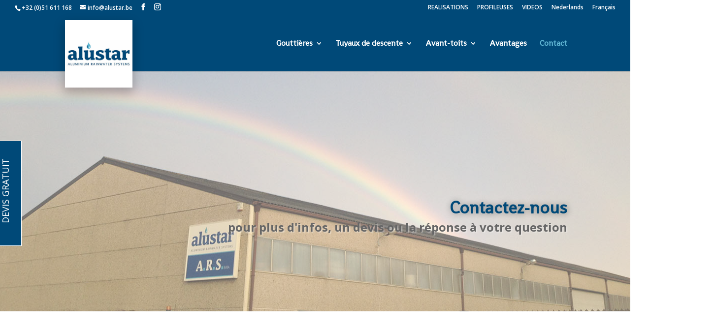

--- FILE ---
content_type: text/css
request_url: https://www.alustar.be/wp-content/themes/Divi-child/ctc-style.css?ver=1de010c45d188a097d1a04db8a286cb3
body_size: -55
content:
/*
CTC Separate Stylesheet
Updated: 2018-01-19 13:37:46
*/

